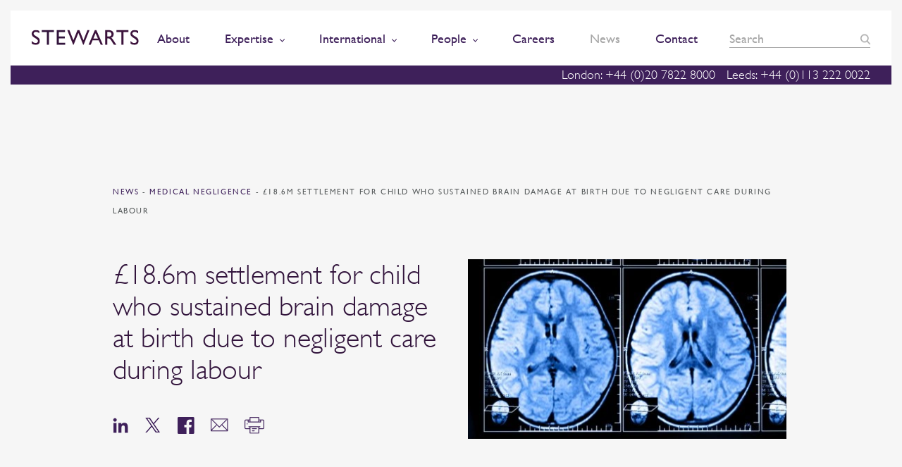

--- FILE ---
content_type: image/svg+xml
request_url: https://www.stewartslaw.com/app/themes/stewarts-law/static/images/logo.svg
body_size: 2693
content:
<svg width="153" height="23" viewBox="0 0 153 23" xmlns="http://www.w3.org/2000/svg" xmlns:xlink="http://www.w3.org/1999/xlink"><title>Slice 1</title><defs><path id="a" d="M11.62 21.463H0V.305h11.62z"/><path id="c" d="M.402 21.463h11.621V.305H.403z"/></defs><g fill="none" fill-rule="evenodd"><path fill="#32143C" d="M35.619.803v20.626h11.96v-2.632h-9.01V12.38h8.435V9.733h-8.436V3.435h8.73V.803zM14.35.773v2.632h7.064v18.053h2.964V3.405h7.182V.773z"/><g transform="translate(0 .231)"><mask id="b" fill="#fff"><use xlink:href="#a"/></mask><path d="M8.848 16.15c0 .776-.307 1.422-.921 1.938-.615.516-1.384.773-2.309.773-2.094 0-3.937-1.011-5.53-3.035v3.756c1.672 1.254 3.525 1.882 5.56 1.882 1.77 0 3.208-.518 4.314-1.553 1.106-1.035 1.659-2.38 1.659-4.037 0-2.326-1.256-4.241-3.77-5.746L5.6 8.792C4.588 8.198 3.854 7.63 3.398 7.09c-.456-.54-.685-1.12-.685-1.738 0-.697.31-1.27.93-1.716.619-.447 1.41-.67 2.374-.67 1.71 0 3.308.716 4.793 2.147V1.758A8.286 8.286 0 0 0 6.076.305c-1.8 0-3.262.508-4.388 1.523S0 4.164 0 5.791c0 1.084.297 2.043.892 2.875.595.833 1.595 1.68 3 2.541l2.243 1.365c1.809 1.129 2.713 2.321 2.713 3.578" fill="#3C133C" mask="url(#b)"/></g><g transform="translate(139.69 .231)"><mask id="d" fill="#fff"><use xlink:href="#c"/></mask><path d="M9.25 16.15c0 .776-.307 1.422-.92 1.938-.616.516-1.385.773-2.309.773-2.094 0-3.937-1.011-5.53-3.035v3.756c1.67 1.254 3.524 1.882 5.56 1.882 1.77 0 3.207-.518 4.314-1.553 1.105-1.035 1.658-2.38 1.658-4.037 0-2.326-1.256-4.241-3.769-5.746L6.002 8.792C4.99 8.198 4.257 7.63 3.8 7.09c-.456-.54-.684-1.12-.684-1.738 0-.697.31-1.27.929-1.716.619-.447 1.41-.67 2.375-.67 1.71 0 3.308.716 4.792 2.147V1.758A8.286 8.286 0 0 0 6.478.305c-1.799 0-3.262.508-4.387 1.523C.965 2.843.402 4.164.402 5.791c0 1.084.298 2.043.893 2.875.595.833 1.594 1.68 3 2.541l2.242 1.365c1.81 1.129 2.714 2.321 2.714 3.578" fill="#3C133C" mask="url(#d)"/></g><path fill="#3C133C" d="M120.13 3.405h7.064v18.053h2.964V3.405h7.182V.773h-17.21zm-8.687 6.047c-.555.257-1.58.384-3.075.384h-1.12v-6.52h.884c1.445 0 2.48.109 3.105.326a2.759 2.759 0 0 1 1.452 1.116c.344.527.516 1.116.516 1.767 0 .66-.155 1.249-.464 1.767-.31.517-.742.904-1.298 1.16zm7.647 10.528c-.433-.592-1.008-1.474-1.726-2.647-1.14-1.863-2.025-3.169-2.654-3.918-.63-.75-1.274-1.341-1.932-1.775 1.12-.433 1.98-1.088 2.58-1.966.6-.877.9-1.917.9-3.12 0-1.764-.612-3.164-1.836-4.199-1.224-1.035-2.878-1.552-4.962-1.552h-5.162v20.655h2.95v-8.99h.767c.965 0 1.651.111 2.06.333.408.22.866.583 1.373 1.085.507.501 1.065 1.176 1.674 2.025l.986 1.612.914 1.509.574.813c.088.119.147.203.177.252l.898 1.36h3.51l-1.091-1.477zm-31.552-7.334l3.083-7.48 3.324 7.48h-6.407zM91.684.626h-2.072L80.762 21.4h3.031l2.575-6.122h8.79l2.745 6.122h3.02L91.683.626zM73.428 15.041L67.686.803h-2.788L59.182 15.04 53.504.803h-2.972l8.305 20.744h.633L66.276 4.75l6.736 16.797h.647L81.99.803h-2.941z"/></g></svg>